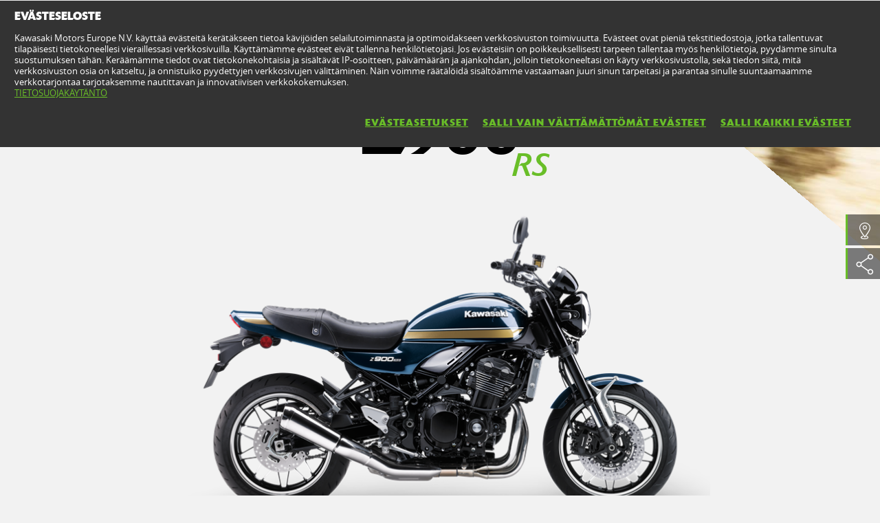

--- FILE ---
content_type: text/html; charset=utf-8
request_url: https://www.kawasaki.fi/fi/products/category/2023/Z900RS/overview?Uid=08DFDV5fXg1fW1BZWw4OXA5QDlBfClwJXw5bWVtfXQkLDlA
body_size: 11236
content:


<!DOCTYPE html>
<!--[if lt IE 7]> <html class="no-js lt-ie10 lt-ie9 lt-ie8 lt-ie7" lang="en-us"> <![endif]-->
<!--[if IE 7]> <html class="no-js lt-ie10 lt-ie9 lt-ie8" lang="en-us"> <![endif]-->
<!--[if IE 8]> <html class="no-js lt-ie10 lt-ie9" lang="en-us"> <![endif]-->
<!--[if IE 9]> <html class="no-js lt-ie10 lt-ie9" lang="en-us"> <![endif]-->
<!--[if lt IE 10]> <html class="no-js lt-ie10" lang="en-us"> <![endif]-->
<!--[if !IE]> > <![endif]-->
<html class='no-js' lang='fi-FI'>
<!-- <![endif] -->
<head><meta charset="utf-8" /><meta content="IE=edge,chrome=1" http-equiv="X-UA-Compatible" /><title>
	Z900RS MY 2023 - Kawasaki Suomi
</title><meta content="initial-scale=1.0,user-scalable=no,maximum-scale=1,width=device-width" name="viewport" /><meta content="initial-scale=1.0,user-scalable=no,maximum-scale=1" media="(device-height: 568px)" name="viewport" /><meta content="yes" name="apple-mobile-web-app-capable" /><meta content="black-translucent" name="apple-mobile-web-app-status-bar-style" /><meta name="description" content="Kawasaki Z900RS on tämän päivän moderni seuraaja 1970-luvun tehokuninkaalle ja kulttimaiseeseen nousseelle Z1-mallille. " /><meta property="og:url" content="http://www.kawasaki.fi/fi/products/category/2023/Z900RS/overview?Uid=08DFDV5fXg1fW1BZWw4OXA5QDlBfClwJXw5bWVtfXQkLDlA" /><meta property="og:description" content="Kawasaki Z900RS on tämän päivän moderni seuraaja 1970-luvun tehokuninkaalle ja kulttimaiseeseen nousseelle Z1-mallille. " /><meta property="og:image" content="//storage.kawasaki.eu/public/kawasaki.eu/en-EU/model/22MY_Z900RS_BU1_ACT__8_.jpg" /><meta name="google-site-verification" content="5cmXTHcD-S-l4j5KOWRzAGtqGT_h1-Jw1R3ZhiFXMqg" /><link href="//resources.kawasaki.eu/prd/assets/images/icon/apple-icon-57x57.png" rel="apple-touch-icon" sizes="57x57" /><link href="//resources.kawasaki.eu/prd/assets/images/icon/apple-icon-60x60.png" rel="apple-touch-icon" sizes="60x60" /><link href="//resources.kawasaki.eu/prd/assets/images/icon/apple-icon-72x72.png" rel="apple-touch-icon" sizes="72x72" /><link href="//resources.kawasaki.eu/prd/assets/images/icon/apple-icon-76x76.png" rel="apple-touch-icon" sizes="76x76" /><link href="//resources.kawasaki.eu/prd/assets/images/icon/apple-icon-114x114.png" rel="apple-touch-icon" sizes="114x114" /><link href="//resources.kawasaki.eu/prd/assets/images/icon/apple-icon-120x120.png" rel="apple-touch-icon" sizes="120x120" /><link href="//resources.kawasaki.eu/prd/assets/images/icon/apple-icon-144x144.png" rel="apple-touch-icon" sizes="144x144" /><link href="//resources.kawasaki.eu/prd/assets/images/icon/apple-icon-152x152.png" rel="apple-touch-icon" sizes="152x152" /><link href="//resources.kawasaki.eu/prd/assets/images/icon/apple-icon-180x180.png" rel="apple-touch-icon" sizes="180x180" /><link href="//resources.kawasaki.eu/prd/assets/images/icon/android-icon-192x192.png" rel="apple-touch-icon" sizes="192x192" type="image/png" /><link href="//resources.kawasaki.eu/prd/assets/images/icon/favicon-16x16.png" rel="icon" sizes="16x16" type="image/png" /><link href="//resources.kawasaki.eu/prd/assets/images/icon/favicon-32x32.png" rel="icon" sizes="32x32" type="image/png" /><meta content="#ffffff" name="msapplication-TileColor" /><meta content="//resources.kawasaki.eu/prd/assets/images/icon/ms-icon-144x144.png" name="msapplication-TileImage" /><meta content="#ffffff" name="theme-color" /><link href="//resources.kawasaki.eu/prd/assets/javascripts/modernizr.js" rel="icon" sizes="96x96" type="image/png" /><link href="//resources.kawasaki.eu/prd/assets/stylesheets/main.css" rel="stylesheet" /><link href="//resources.kawasaki.eu/prd/assets/stylesheets/add.css?v=202011101603" rel="stylesheet" /><meta content="5cmXTHcD-S-l4j5KOWRzAGtqGT_h1-Jw1R3ZhiFXMqg" name="google-site-verification" /></head>
<body class='homepage'>
    <div style="display: none;">
        
    </div>
    <form method="post" action="./overview?Uid=08DFDV5fXg1fW1BZWw4OXA5QDlBfClwJXw5bWVtfXQkLDlA" id="form1">
<div class="aspNetHidden">
<input type="hidden" name="__VIEWSTATE" id="__VIEWSTATE" value="/wEPDwUJLTc3OTQ0ODYzZGS+SPXcz5GVyU9zRuXPY7w+MAe965t8Zf7+nf4Xz5BDmw==" />
</div>

<div class="aspNetHidden">

	<input type="hidden" name="__VIEWSTATEGENERATOR" id="__VIEWSTATEGENERATOR" value="D59E7D22" />
</div>
        <div class='l-page'>
            <header class='l-header'>
                <div class='header-top'>
                    <div class='kawasaki-logo'>
                        <a href='//www.kawasaki.fi/fi/'>
                            <img alt="Kawasaki-logo" src="//resources.kawasaki.eu/prd/assets/images/kawasaki-logo.svg" class="isDesk" />
                            <img alt="Kawasaki-logo" src="//resources.kawasaki.eu/prd/assets/images/kawasaki-logo.svg" class="isMobi" />
                        </a>
                    </div>
                </div>
            </header>
            <nav class="navmain">
                <ul>
                    <li class="open nm__products" style="width: 25%;">
                        <a href="//www.kawasaki.fi/fi/">
                            <span>
                                TUOTTEET
                                <i class="kwi-ad"></i>
                            </span>
                        </a>
                        <div class="nm__bg"></div>
                    </li>
                    <li class="" style="width: 25%;">
                        <a href="//www.kawasaki.fi/fi/accessories">
                            <span>
                                LISÄVARUSTEET & VAATTEET
                                <i class="kwi-ad"></i>
                            </span>
                        </a>

                    </li>
                    <li class="" style="width: 25%;">
                        <a href="//www.kawasaki.fi/fi/racing">
                            <span>
                                RACING
                                <i class="kwi-ad"></i>
                            </span>
                        </a>

                    </li>
                    <li class="" style="width: 25%;">
                        <a href="#">
                            <span>
                                TEKNINEN TUKI
                                <i class="kwi-ad"></i>
                            </span>
                        </a>
                        <div class="nm__sub nm__sub--list">
                            <ul>
                            </ul>
                        </div>
                    </li>
                </ul>
                <div class="nm__search">
                    <div>
                        <input type="" name="" id="">
                        <button class="btn__search" type="button"><i class="kwi-sc"></i></button>
                    </div>
                </div>
            </nav>
            
    <section id="ContentPlaceHolderSection_sectionMain" class="l-main p-model">

        <div class='k-video-mask'>
            <div class='k-video-mask__wrap'>
                <div id="ContentPlaceHolderSection_Panel_MaskPlay" class="k-video-mask__play" style="display:none;">
	
                    <span></span>
                
</div>
                <div id="ContentPlaceHolderSection_Panel_ImageVideo" class="k-video-mask__player">
	
                    
                    <figure id="ContentPlaceHolderSection_figurePanel_Image" class="k-video-mask__poster" data-js-imagesize="" data-src-medium="//storage.kawasaki.eu/public/kawasaki.eu/en-EU/model/22MY_Z900RS_BU1_ACT__8_.jpg" data-src-small="//storage.kawasaki.eu/public/kawasaki.eu/en-EU/model/22MY_Z900RS_BU1_ACT__8_.jpg" data-src="//storage.kawasaki.eu/public/kawasaki.eu/en-EU/model/22MY_Z900RS_BU1_ACT__8_.jpg">
                        <img id="ContentPlaceHolderSection_Image_Panel_Image" src="//storage.kawasaki.eu/public/kawasaki.eu/en-EU/model/22MY_Z900RS_BU1_ACT__8_.jpg" />
                    </figure>
                    
                    <div class='scroll-down scroll-down--text'>
                        <em>
                            SIIRRY ALAS</em>
                        <i class='kwi-ad'></i>
                    </div>
                
</div>
                <div class='k-model-top'>
                    <div class='k-model-top__title'>
                        <div>
                            Z900
                            <span id="ContentPlaceHolderSection_spanNameTitle" class="span--right">
                                RS
                                <em>
                                    </em>
                            </span>
                        </div>
                    </div>
                    <div class='k-model-top__img'>
                        <img id="ContentPlaceHolderSection_Image_Model" src="//storage.kawasaki.eu/public/kawasaki.eu/en-EU/model/22MY_Z900RS_BU1_STU__2_.png" />
                    </div>
                    <div class='k-model-bottom'>
                        <div id="ContentPlaceHolderSection_Panel_Price" class="price-list">
	
                            <div class='price-list__wrap'>
                                <div id="ContentPlaceHolderSection_Panel_Literal_TitleOverview" class="price-list__title sh-21">
		
                                    #True Spirit
                                
	</div>
                                
                                        <div class='price-list__item'>
                                            <span>
                                                </span>
                                            <em>
                                                € 17 890 €</em>
                                            
                                            
                                            
                                            <button id="ContentPlaceHolderSection_Repeater_ModelPrice_Button_ModelPrice_Info_0" class="btn--round" type="button" data-info="Hinta sis. autoveron sekä ALV 24%. Hintaan lisätään paikkakuntakohtaiset toimituskulut.">i</button>
                                        </div>
                                    
                            </div>
                        
</div>
                        <div class='cta-list'>
                            
                            
                            
                        </div>
                    </div>
                </div>
                <div id="ContentPlaceHolderSection_Panel_New" class="k-model-top__new">
	
                    UUSI
                
</div>
                <div class='k-model-background'>
                    
                    <div class='squareblock'></div>
                </div>
            </div>
        </div>
        
<div class='k-tools'>
    
    <div id="ContentPlaceHolderSection_kTools1_Panel_FindYouDealer" class="k-tools-find">
	
        <div class='k-tools__icon kwi-place'></div>
        <div class='k-tools__title'>
            <a id="ContentPlaceHolderSection_kTools1_HyperLink_FindYourDealer" title="ETSI JÄLLEENMYYJÄ" href="//www.kawasaki.fi/fi/dealers">ETSI JÄLLEENMYYJÄ</a>
        </div>
    
</div>
    
    
    
    <div id="ContentPlaceHolderSection_kTools1_Panel_Social" class="k-tools-social">
	
        <div class='k-tools__icon kwi-share'></div>
        <div id="ContentPlaceHolderSection_kTools1_Panel_Facebook" class="k-tools__fb">
		
            <a id="ContentPlaceHolderSection_kTools1_HyperLink_Facebook" class="kwi-facebook" href="https://www.facebook.com/KawasakiSuomi" target="_blank"></a>
        
	</div>
        
        
        <div id="ContentPlaceHolderSection_kTools1_Panel_Instagram" class="k-tools__in">
		
            <a id="ContentPlaceHolderSection_kTools1_HyperLink_Instagram" class="kwi-instagram" href="https://www.instagram.com/kawasakisuomi/" target="_blank"></a>
        
	</div>
        
    
</div>
    
</div>

        
<div class='k-dropdown-nav'>
    <div class='k-dropdown'>
        <span data-dropdown-selection>
            TUOTTEET ETUSIVU</span>
        <button class='k-dropdown-toggle' data-dropdown-toggle='k-dropdown-content' type='button'>
            <i class='kwi-ad'></i>
        </button>
        <div class="k-dropdown-content">
            <ul class='k-dropdown-content'>
                

                
                <li id="ContentPlaceHolderSection_msubNav1_liHyperLink_TopFeatures">
                    <a id="ContentPlaceHolderSection_msubNav1_HyperLink_TopFeatures" href="//www.kawasaki.fi/fi/products/Modern_Classic/2023/Z900RS/top-features?Uid=08DFDV5fXg1fW1BZWw4OXA5QDlBfClwJXw5bWVtfXQkLDlA">YKSITYISKOHDAT</a>
                </li>
                <li id="ContentPlaceHolderSection_msubNav1_liHyperLink_ColorAndSpecification">
                    <a id="ContentPlaceHolderSection_msubNav1_HyperLink_ColorAndSpecification" href="//www.kawasaki.fi/fi/products/Modern_Classic/2023/Z900RS/specifications?Uid=08DFDV5fXg1fW1BZWw4OXA5QDlBfClwJXw5bWVtfXQkLDlA">VÄRIT & TEKNISET TIEDOT</a>
                </li>
                <li id="ContentPlaceHolderSection_msubNav1_liHyperLink_Multimedia">
                    <a id="ContentPlaceHolderSection_msubNav1_HyperLink_Multimedia" href="//www.kawasaki.fi/fi/products/Modern_Classic/2023/Z900RS/multimedia?Uid=08DFDV5fXg1fW1BZWw4OXA5QDlBfClwJXw5bWVtfXQkLDlA">Multimedia</a>
                </li>
            </ul>
        </div>
    </div>
</div>

        
<nav class='nav-subnav'>
    <h3 class='product_name'>
        <a id="ContentPlaceHolderSection_subNav1_HyperLink_Name">Z900RS 2023</a>
    </h3>
    <ul class='subnav-sections'>
        
        <li id="ContentPlaceHolderSection_subNav1_liHyperLink_TopFeatures">
            <a id="ContentPlaceHolderSection_subNav1_HyperLink_TopFeatures" href="//www.kawasaki.fi/fi/products/Modern_Classic/2023/Z900RS/top-features?Uid=08DFDV5fXg1fW1BZWw4OXA5QDlBfClwJXw5bWVtfXQkLDlA">YKSITYISKOHDAT</a>
        </li>
        <li id="ContentPlaceHolderSection_subNav1_liHyperLink_ColorAndSpecification">
            <a id="ContentPlaceHolderSection_subNav1_HyperLink_ColorAndSpecification" href="//www.kawasaki.fi/fi/products/Modern_Classic/2023/Z900RS/specifications?Uid=08DFDV5fXg1fW1BZWw4OXA5QDlBfClwJXw5bWVtfXQkLDlA">VÄRIT & TEKNISET TIEDOT</a>
        </li>
        <li id="ContentPlaceHolderSection_subNav1_liHyperLink_Multimedia">
            <a id="ContentPlaceHolderSection_subNav1_HyperLink_Multimedia" href="//www.kawasaki.fi/fi/products/Modern_Classic/2023/Z900RS/multimedia?Uid=08DFDV5fXg1fW1BZWw4OXA5QDlBfClwJXw5bWVtfXQkLDlA">Multimedia</a>
        </li>
    </ul>    
</nav>

        
<div class='no--shadow p-wide overflowed'>
    <article class='color-light kw-editorial kw-editorial--skew'>
        <div class='kw-editorial__images'>
            <div class='kw-editorial__image'>
                <figure id="ContentPlaceHolderSection_paragraph1_figureditorial" class="b-lazy" data-src-small="//storage.kawasaki.eu/public/kawasaki.eu/en-EU/model/22MY_Z900RS_BU1_ACT__5_.jpg" data-src="//storage.kawasaki.eu/public/kawasaki.eu/en-EU/model/22MY_Z900RS_BU1_ACT__5_.jpg"></figure>
            </div>
        </div>
        <div class='kw-editorial__text'>
            <p>
                Vain Kawasakilla on perinnettä tuoda eilisen arvot tämän päivän kuljettajille todella aitona<br />ja modernina retropyöränä. Z900RS on tehty kunnianosoituksena 1970-luvun tehokuninkaalle<br />ja kulttimaiseeseen nousseelle Z1-mallille. Modernissa ja sporttisessa<br />Z900RS-mallissa yhdistyvät uskottavasti esikuvien maine ja ulkonäkö sekä<br />moderni ajettavuus ja suorituskyky. Tämä on True Spirit! K-Care<br />Kawasaki-lisätakuu (24 kk) tähän malliin 310 e. Kysy lisää<br />Kawasaki-jälleenmyyjältäsi!
            </p>
            
            
            
        </div>
    </article>
</div>

        
<!-- / color_and_specification -->
<div class="kw-model__title" id="colorAndSpecification">
    <h2 class='sh-40 section-title'>VÄRIT & TEKNISET TIEDOT</h2>
</div>
<div class='k-spec kw-appear'>
    <div class='k-spec__inner'>
        <p id="ContentPlaceHolderSection_colorAndSpecifications1_pSpecification_1" class="k-spec__item">
            <big>948 cm³</big>
            <strong>
                Sylinteritilavuus</strong>
            <!--<span>
                Moottorin kokonaistilavuus kuutiosenttimetreinä</span>-->
        </p>
        <p id="ContentPlaceHolderSection_colorAndSpecifications1_pSpecification_2" class="k-spec__item">
            <big>
                82 kW {111 hv} / 8.500 min</big>
            <strong>
                Maksimiteho</strong>
            <!--<span>
                Moottorin huipputeho ilman patopainetta.</span>-->
        </p>
        <ul class='k-spec__list'>
            
                    <li>
                        <a id="ContentPlaceHolderSection_colorAndSpecifications1_Repeater_ModelTechnologies_HyperLink_Model_Tecnologies_0" title="ERGO-FIT" href="//www.kawasaki.fi/fi/products/Modern_Classic/2023/Z900RS/top-features?Uid=08DFDV5fXg1fW1BZWw4OXA5QDlBfClwJXw5bWVtfXQkLDlA#ERGOFIT"><img title="ERGO-FIT" src="//storage.kawasaki.eu/public/kawasaki.eu/en-EU/technologies/th_ergo-fit.png" alt="" /></a>
                    </li>
                
                    <li>
                        <a id="ContentPlaceHolderSection_colorAndSpecifications1_Repeater_ModelTechnologies_HyperLink_Model_Tecnologies_1" title="ABS-jarrujärjestelmä" href="//www.kawasaki.fi/fi/products/Modern_Classic/2023/Z900RS/top-features?Uid=08DFDV5fXg1fW1BZWw4OXA5QDlBfClwJXw5bWVtfXQkLDlA#ABSjarrujärjestelmä"><img title="ABS-jarrujärjestelmä" src="//storage.kawasaki.eu/public/kawasaki.eu/en-EU/technologies/imported/th_00000003408F90055B.png" alt="" /></a>
                    </li>
                
                    <li>
                        <a id="ContentPlaceHolderSection_colorAndSpecifications1_Repeater_ModelTechnologies_HyperLink_Model_Tecnologies_2" title="Vaakatasoinen takajousitus" href="//www.kawasaki.fi/fi/products/Modern_Classic/2023/Z900RS/top-features?Uid=08DFDV5fXg1fW1BZWw4OXA5QDlBfClwJXw5bWVtfXQkLDlA#Vaakatasoinen_takajousitus"><img title="Vaakatasoinen takajousitus" src="//storage.kawasaki.eu/public/kawasaki.eu/en-EU/technologies/imported/th_99000003408F999331.png" alt="" /></a>
                    </li>
                
                    <li>
                        <a id="ContentPlaceHolderSection_colorAndSpecifications1_Repeater_ModelTechnologies_HyperLink_Model_Tecnologies_3" title="Yhdistelmäluistokytkin" href="//www.kawasaki.fi/fi/products/Modern_Classic/2023/Z900RS/top-features?Uid=08DFDV5fXg1fW1BZWw4OXA5QDlBfClwJXw5bWVtfXQkLDlA#Yhdistelmäluistokytkin"><img title="Yhdistelmäluistokytkin" src="//storage.kawasaki.eu/public/kawasaki.eu/en-EU/technologies/imported/th_88000003408F988884.png" alt="" /></a>
                    </li>
                
                    <li>
                        <a id="ContentPlaceHolderSection_colorAndSpecifications1_Repeater_ModelTechnologies_HyperLink_Model_Tecnologies_4" title="3-Mode KTRC-luistonestojärjestelmä" href="//www.kawasaki.fi/fi/products/Modern_Classic/2023/Z900RS/top-features?Uid=08DFDV5fXg1fW1BZWw4OXA5QDlBfClwJXw5bWVtfXQkLDlA#3Mode_KTRCluistonestojärjestelmä"><img title="3-Mode KTRC-luistonestojärjestelmä" src="//storage.kawasaki.eu/public/kawasaki.eu/en-EU/technologies/imported/th_A3000003408F9A3773.png" alt="" /></a>
                    </li>
                
                    <li>
                        <a id="ContentPlaceHolderSection_colorAndSpecifications1_Repeater_ModelTechnologies_HyperLink_Model_Tecnologies_5" title="Kaksoisläppärunko" href="//www.kawasaki.fi/fi/products/Modern_Classic/2023/Z900RS/top-features?Uid=08DFDV5fXg1fW1BZWw4OXA5QDlBfClwJXw5bWVtfXQkLDlA#Kaksoisläppärunko"><img title="Kaksoisläppärunko" src="//storage.kawasaki.eu/public/kawasaki.eu/en-EU/technologies/imported/th_15000003408F915AA5.png" alt="" /></a>
                    </li>
                
                    <li>
                        <a id="ContentPlaceHolderSection_colorAndSpecifications1_Repeater_ModelTechnologies_HyperLink_Model_Tecnologies_6" title="Taloudellisen ajon merkkivalo" href="//www.kawasaki.fi/fi/products/Modern_Classic/2023/Z900RS/top-features?Uid=08DFDV5fXg1fW1BZWw4OXA5QDlBfClwJXw5bWVtfXQkLDlA#Taloudellisen_ajon_merkkivalo"><img title="Taloudellisen ajon merkkivalo" src="//storage.kawasaki.eu/public/kawasaki.eu/en-EU/technologies/imported/th_93000003408F993997.png" alt="" /></a>
                    </li>
                
            <!--
            
            
            
            -->
        </ul>
    </div>
    <div class='kw-model--light kw-model-color p-wrap--md'>
        <div class="kw-model-color__inner">
            <div class='kw-model-fade'>
                
                        <img id="ContentPlaceHolderSection_colorAndSpecifications1_Repeater_ModelColor_Image_Image_ModelColor_Image_0" title="Candy Tone Blue" class="image" src="//storage.kawasaki.eu/public/kawasaki.eu/en-EU/model/22MY_Z900RS_BU1_STU__1_.png" alt="Candy Tone Blue" />
                    
                        <img id="ContentPlaceHolderSection_colorAndSpecifications1_Repeater_ModelColor_Image_Image_ModelColor_Image_1" title="Metallic Diablo Black / Metallic Imperial Red" class="image" src="//storage.kawasaki.eu/public/kawasaki.eu/en-EU/model/23MY_Z900RS_RD1_STU__1_.png" alt="Metallic Diablo Black / Metallic Imperial Red" />
                    
            </div>
            <div class='kw-model-colors'>
                <h3 class='sh-30'>VÄRIVAIHTOEHDOT</h3>
                <ul>
                    
                            <li id="ContentPlaceHolderSection_colorAndSpecifications1_Repeater_ModelColor_liImage_ModelColor_0" class="active">
                                <span class='block-rounded'>
                                    <img id="ContentPlaceHolderSection_colorAndSpecifications1_Repeater_ModelColor_Image_ModelColor_0" title="Candy Tone Blue" src="//www.kawasaki.fi/fi/ajx/getColorPick.aspx?code=03EES1kNWwxdX0RISwoNCVtfWQ" alt="Candy Tone Blue" />
                                </span>
                                <span class='inline-text'>
                                    Candy Tone Blue</span>
                            </li>
                        
                            <li id="ContentPlaceHolderSection_colorAndSpecifications1_Repeater_ModelColor_liImage_ModelColor_1">
                                <span class='block-rounded'>
                                    <img id="ContentPlaceHolderSection_colorAndSpecifications1_Repeater_ModelColor_Image_ModelColor_1" title="Metallic Diablo Black / Metallic Imperial Red" src="//www.kawasaki.fi/fi/ajx/getColorPick.aspx?code=0334S1hdWF1YX0RLCQlbWVtQ" alt="Metallic Diablo Black / Metallic Imperial Red" />
                                </span>
                                <span class='inline-text'>
                                    Metallic Diablo Black / Metallic Imperial Red</span>
                            </li>
                        
                </ul>
            </div>
        </div>
    </div>
    <div class="kw-model-footer">
        <a id="ContentPlaceHolderSection_colorAndSpecifications1_HyperLink_Specification" title="NÄYTÄ KAIKKI TEKNISET TIEDOT" class="kw-btn kw-btn--secondary" href="//www.kawasaki.fi/fi/products/Modern_Classic/2023/Z900RS/specifications?Uid=08DFDV5fXg1fW1BZWw4OXA5QDlBfClwJXw5bWVtfXQkLDlA">NÄYTÄ KAIKKI TEKNISET TIEDOT</a>
    </div>
</div>



        

<!-- / other versions -->


        
        <div id="ContentPlaceHolderSection_testRide1_Panel_TestRideConfigurator" class="p-wrap kw-appear" data-section="bookatestride">
	
    <h2 class='sh-40 section-title'>
        </h2>
    <div class='boxes'>
                
        
        <div id="ContentPlaceHolderSection_testRide1_Panel_FindDealer" class="column">
		
            <div class='k-box has-image'>
                <div class='k-b__inner'>
                    <figure class='bkg-image' style="background-image: url('//resources.kawasaki.eu/prd/assets/images/uploaded/bkg-batr.jpg')"></figure>
                    <img class="testride-icon" alt="Helpmechoose-light" src="//resources.kawasaki.eu/prd/assets/images/helpmechoose-light.svg" />
                    <h5 class='sh-18'>
                        ETSI JÄLLEENMYYJÄ</h5>
                    <div id="ContentPlaceHolderSection_testRide1_Panel_FindDealer_Form" class="MU-form" data-action="//www.kawasaki.fi/fi/dealers" data-method="GET">
			
                        <div class='field'>
                            <label class='kw-label'>
                                SYÖTÄ KAUPUNKI</label>
                            <input class='kw-input' type='text' runat="server" name="location" />
                            
                        </div>
                        <div class="field--submit k-b__footer">
                            <button id="ContentPlaceHolderSection_testRide1_Button_FindDealer_ButtonFindDealer" class="kw-btn kw-btn--primary" type="button" title="ETSI JÄLLEENMYYJÄ">
                                <span>
                                    ETSI JÄLLEENMYYJÄ</span>
                            </button>
                        </div>
                    
		</div>
                </div>
            </div>
        
	</div>
    </div>

</div>

        <div id="ContentPlaceHolderSection_exclusiveVersion1_Panel_ExclusiveContainer" class="p-wrap kw-appear">
	
    <div id="ContentPlaceHolderSection_exclusiveVersion1_Panel_ExclusiveTitle" class="line-through">
		
        <h3 class='sh-27'>ERITYISTÄ TÄSSÄ MALLISSA</h3>
    
	</div>
    <div id="ContentPlaceHolderSection_exclusiveVersion1_Panel_Exclusive" class="k-product-cards">
		
        
                <div class='k-card k-card--dark'>
                    <div class='k-card__inner'>
                        <figure id="ContentPlaceHolderSection_exclusiveVersion1_Repeater_Exclusive_figureImage_Exclusive_0" class="k-card__image">
                            <img id="ContentPlaceHolderSection_exclusiveVersion1_Repeater_Exclusive_Image_Exclusive_0" title="Dual-Dial Instrumentation with Multi-Function LCD" src="//storage.kawasaki.eu/public/kawasaki.eu/en-EU/model/18ZR900C_40RBN1FMI00D_A.jpg" alt="Dual-Dial Instrumentation with Multi-Function LCD" />
                        </figure>
                        <div class='k-card__content'>
                            <div class='k-card__title'>
                                <h3 class='sh-21'>
                                    Dual-Dial Instrumentation with Multi-Function LCD</h3>
                            </div>
                            <div class='k-card__text sh-14 lh-1_5'>
                                <p>
                                    Analogue-style speedometer and tachometer dials are complemented by a multifunctional LCD screen, balancing retro-style looks with modern functionality.</p>
                            </div>
                        </div>
                    </div>
                </div>
            
                <div class='k-card k-card--dark'>
                    <div class='k-card__inner'>
                        <figure id="ContentPlaceHolderSection_exclusiveVersion1_Repeater_Exclusive_figureImage_Exclusive_1" class="k-card__image">
                            <img id="ContentPlaceHolderSection_exclusiveVersion1_Repeater_Exclusive_Image_Exclusive_1" title="Radial-Mount Front Brakes" src="//storage.kawasaki.eu/public/kawasaki.eu/en-EU/model/18ZR900C_40RBN1FRMC00D_A.jpg" alt="Radial-Mount Front Brakes" />
                        </figure>
                        <div class='k-card__content'>
                            <div class='k-card__title'>
                                <h3 class='sh-21'>
                                    Radial-Mount Front Brakes</h3>
                            </div>
                            <div class='k-card__text sh-14 lh-1_5'>
                                <p>
                                    &oslash;300 mm front discs gripped by radial-mount calipers provide sure, strong stopping power. Radial-pump front brake master cylinder contributes to brake touch and control.</p>
                            </div>
                        </div>
                    </div>
                </div>
            
                <div class='k-card k-card--dark'>
                    <div class='k-card__inner'>
                        <figure id="ContentPlaceHolderSection_exclusiveVersion1_Repeater_Exclusive_figureImage_Exclusive_2" class="k-card__image">
                            <img id="ContentPlaceHolderSection_exclusiveVersion1_Repeater_Exclusive_Image_Exclusive_2" title="KTRC (Kawasaki TRaction Control)" src="//storage.kawasaki.eu/public/kawasaki.eu/en-EU/model/18ZR900C_40RBN1FRWL00D_A.jpg" alt="KTRC (Kawasaki TRaction Control)" />
                        </figure>
                        <div class='k-card__content'>
                            <div class='k-card__title'>
                                <h3 class='sh-21'>
                                    KTRC (Kawasaki TRaction Control)</h3>
                            </div>
                            <div class='k-card__text sh-14 lh-1_5'>
                                <p>
                                    Contributing to rider reassurance, the Z900RS is equipped with advanced Kawasaki rider support technology. KTRC features two modes that cover a wide range of riding conditions, offering either enhanced sport riding performance or the peace of mind to negotiate slippery surfaces with confidence.&nbsp;</p>
                            </div>
                        </div>
                    </div>
                </div>
            
        <div class='k-ft'>
            <a id="ContentPlaceHolderSection_exclusiveVersion1_HyperLink_ViewAll" title="NÄYTÄ KAIKKI" class="kw-btn kw-btn--secondary" href="//www.kawasaki.fi/fi/products/Modern_Classic/2023/Z900RS/top-features?Uid=08DFDV5fXg1fW1BZWw4OXA5QDlBfClwJXw5bWVtfXQkLDlA">NÄYTÄ KAIKKI</a>
        </div>
    
	</div>

</div>

        
        <h2 id="ContentPlaceHolderSection_kNaked1_h2Model_Slider" class="sh-40 section-title">
    </h2>
<div id="ContentPlaceHolderSection_kNaked1_Panel_Model_Slider" class="k-stream has-naked">
	
    <div id="ContentPlaceHolderSection_kNaked1_Panel_Drag" class="k-label k-naked k-naked--model" data-label="Siirrä" data-start="50">
		
        <div class='k-naked__inner'>
            <div class='k-naked__item'>
                <img id="ContentPlaceHolderSection_kNaked1_Image_Slider_Last" src="//storage.kawasaki.eu/public/kawasaki.eu/en-EU/model/Diff_Features.jpg" />
            </div>
            <div class='k-naked__skew'>
                <div id="ContentPlaceHolderSection_kNaked1_Panel_Slider_First" class="k-naked__reskew" style="background-image: url('//storage.kawasaki.eu/public/kawasaki.eu/en-EU/model/22MY_Z900RS_BU1_STU (2).001.jpg')">

		</div>
            </div>
        </div>
        <div class='k-dragger'></div>
        <div class='k-naked__footer'>
            <a id="ContentPlaceHolderSection_kNaked1_HyperLink_ViewAllFeatures" title="NÄYTÄ KAIKKI OMINAISUUDET" class="kw-btn kw-btn--secondary" href="//www.kawasaki.fi/fi/products/Modern_Classic/2023/Z900RS/top-features?Uid=08DFDV5fXg1fW1BZWw4OXA5QDlBfClwJXw5bWVtfXQkLDlA"><span>NÄYTÄ KAIKKI OMINAISUUDET</span></a>
        </div>
    
	</div>

</div>

        
        <div id="ContentPlaceHolderSection_multimedia1_Panel_Multimedia" class="carousel-kgallery kgallery-modal">
	
    <a name="multimedia"></a>
    <h2 class='sh-40 section-title'>
        Multimedia</h2>
    <div class='carousel-kgallery__wrap' data-js-carousel='{"paginator": false}'>
        <ul class="kgallery-modal__thumbs">
            
                    <li id="ContentPlaceHolderSection_multimedia1_Repeater_Multimedia_Video_liMultimedia_Video_0" class="" data-video="disabled">
                        <figure id="ContentPlaceHolderSection_multimedia1_Repeater_Multimedia_Video_figure_Multimedia_Video_0">
                            <img id="ContentPlaceHolderSection_multimedia1_Repeater_Multimedia_Video_Image_Multimedia_Video_0" src="" />
                            <div id="ContentPlaceHolderSection_multimedia1_Repeater_Multimedia_Video_Panel_LayerCookie_0" class="carousel-kgallery__coockie-layer">
		
                                <p>
                                    <strong>
                                        Verkkosivustolla olevat videot</strong><br />
                                    Sivuston evästeasetukset estävät YouTube-evästeiden asentamisen laitteillesi, jos et ole antanut suostumusta markkinointievästeisiin. Ilman suostumusta verkkosivustollemme upotetut YouTube-videot eivät toistu. Jos haluat katsella videoita, sinun on annettava evästeselosteessa suostumus markkinointievästeiden käyttöön. Voit lukea YouTuben tietosuojakäytännöistä <a href="https://support.google.com/youtube/answer/171780?hl=fi-FI" target="_blank">täältä.</a><br />
                                    <a id="ContentPlaceHolderSection_multimedia1_Repeater_Multimedia_Video_aAgreeCookie_0" class="kw-btn kw-btn--link lnkAccept" data-target="multimedia">
                                        SALLIN MARKKINOINTIEVÄSTEET</a></a>
                                </p>
                            
	</div>
                        </figure>
                    </li>
                
                    <li id="ContentPlaceHolderSection_multimedia1_Repeater_Multimedia_Video_liMultimedia_Video_1" class="" data-video="disabled">
                        <figure id="ContentPlaceHolderSection_multimedia1_Repeater_Multimedia_Video_figure_Multimedia_Video_1">
                            <img id="ContentPlaceHolderSection_multimedia1_Repeater_Multimedia_Video_Image_Multimedia_Video_1" src="" />
                            <div id="ContentPlaceHolderSection_multimedia1_Repeater_Multimedia_Video_Panel_LayerCookie_1" class="carousel-kgallery__coockie-layer">
		
                                <p>
                                    <strong>
                                        Verkkosivustolla olevat videot</strong><br />
                                    Sivuston evästeasetukset estävät YouTube-evästeiden asentamisen laitteillesi, jos et ole antanut suostumusta markkinointievästeisiin. Ilman suostumusta verkkosivustollemme upotetut YouTube-videot eivät toistu. Jos haluat katsella videoita, sinun on annettava evästeselosteessa suostumus markkinointievästeiden käyttöön. Voit lukea YouTuben tietosuojakäytännöistä <a href="https://support.google.com/youtube/answer/171780?hl=fi-FI" target="_blank">täältä.</a><br />
                                    <a id="ContentPlaceHolderSection_multimedia1_Repeater_Multimedia_Video_aAgreeCookie_1" class="kw-btn kw-btn--link lnkAccept" data-target="multimedia">
                                        SALLIN MARKKINOINTIEVÄSTEET</a></a>
                                </p>
                            
	</div>
                        </figure>
                    </li>
                
            
                    <li id="ContentPlaceHolderSection_multimedia1_Repeater_Multimedia_Image_liMultimedia_Imagec_0">
                        <figure id="ContentPlaceHolderSection_multimedia1_Repeater_Multimedia_Image_figure_Multimedia_Image_0" style="background-image: url(&#39;//storage.kawasaki.eu/public/kawasaki.eu/en-EU/model/th_22MY_Z900RS_BU1_ACT (8).001.jpg&#39;)">
                            <img id="ContentPlaceHolderSection_multimedia1_Repeater_Multimedia_Image_Image_Multimedia_Image_0" data-lazy="//storage.kawasaki.eu/public/kawasaki.eu/en-EU/model/th_22MY_Z900RS_BU1_ACT (8).001.jpg" src="" />
                        </figure>
                    </li>
                
                    <li id="ContentPlaceHolderSection_multimedia1_Repeater_Multimedia_Image_liMultimedia_Imagec_1">
                        <figure id="ContentPlaceHolderSection_multimedia1_Repeater_Multimedia_Image_figure_Multimedia_Image_1" style="background-image: url(&#39;//storage.kawasaki.eu/public/kawasaki.eu/en-EU/model/th_22MY_Z900RS_BU1_ACT__4_.jpg&#39;)">
                            <img id="ContentPlaceHolderSection_multimedia1_Repeater_Multimedia_Image_Image_Multimedia_Image_1" data-lazy="//storage.kawasaki.eu/public/kawasaki.eu/en-EU/model/th_22MY_Z900RS_BU1_ACT__4_.jpg" src="" />
                        </figure>
                    </li>
                
                    <li id="ContentPlaceHolderSection_multimedia1_Repeater_Multimedia_Image_liMultimedia_Imagec_2">
                        <figure id="ContentPlaceHolderSection_multimedia1_Repeater_Multimedia_Image_figure_Multimedia_Image_2" style="background-image: url(&#39;//storage.kawasaki.eu/public/kawasaki.eu/en-EU/model/th_22MY_Z900RS_BU1_ACT__1_.jpg&#39;)">
                            <img id="ContentPlaceHolderSection_multimedia1_Repeater_Multimedia_Image_Image_Multimedia_Image_2" data-lazy="//storage.kawasaki.eu/public/kawasaki.eu/en-EU/model/th_22MY_Z900RS_BU1_ACT__1_.jpg" src="" />
                        </figure>
                    </li>
                
                    <li id="ContentPlaceHolderSection_multimedia1_Repeater_Multimedia_Image_liMultimedia_Imagec_3">
                        <figure id="ContentPlaceHolderSection_multimedia1_Repeater_Multimedia_Image_figure_Multimedia_Image_3" style="background-image: url(&#39;//storage.kawasaki.eu/public/kawasaki.eu/en-EU/model/th_22MY_Z900RS_BU1_ACT__2_.jpg&#39;)">
                            <img id="ContentPlaceHolderSection_multimedia1_Repeater_Multimedia_Image_Image_Multimedia_Image_3" data-lazy="//storage.kawasaki.eu/public/kawasaki.eu/en-EU/model/th_22MY_Z900RS_BU1_ACT__2_.jpg" src="" />
                        </figure>
                    </li>
                
                    <li id="ContentPlaceHolderSection_multimedia1_Repeater_Multimedia_Image_liMultimedia_Imagec_4">
                        <figure id="ContentPlaceHolderSection_multimedia1_Repeater_Multimedia_Image_figure_Multimedia_Image_4" style="background-image: url(&#39;//storage.kawasaki.eu/public/kawasaki.eu/en-EU/model/th_22MY_Z900RS_BU1_ACT__3_.jpg&#39;)">
                            <img id="ContentPlaceHolderSection_multimedia1_Repeater_Multimedia_Image_Image_Multimedia_Image_4" data-lazy="//storage.kawasaki.eu/public/kawasaki.eu/en-EU/model/th_22MY_Z900RS_BU1_ACT__3_.jpg" src="" />
                        </figure>
                    </li>
                
                    <li id="ContentPlaceHolderSection_multimedia1_Repeater_Multimedia_Image_liMultimedia_Imagec_5">
                        <figure id="ContentPlaceHolderSection_multimedia1_Repeater_Multimedia_Image_figure_Multimedia_Image_5" style="background-image: url(&#39;//storage.kawasaki.eu/public/kawasaki.eu/en-EU/model/th_22MY_Z900RS_BU1_ACT (5).001.jpg&#39;)">
                            <img id="ContentPlaceHolderSection_multimedia1_Repeater_Multimedia_Image_Image_Multimedia_Image_5" data-lazy="//storage.kawasaki.eu/public/kawasaki.eu/en-EU/model/th_22MY_Z900RS_BU1_ACT (5).001.jpg" src="" />
                        </figure>
                    </li>
                
                    <li id="ContentPlaceHolderSection_multimedia1_Repeater_Multimedia_Image_liMultimedia_Imagec_6">
                        <figure id="ContentPlaceHolderSection_multimedia1_Repeater_Multimedia_Image_figure_Multimedia_Image_6" style="background-image: url(&#39;//storage.kawasaki.eu/public/kawasaki.eu/en-EU/model/th_22MY_Z900RS_BU1_ACT (6).001.jpg&#39;)">
                            <img id="ContentPlaceHolderSection_multimedia1_Repeater_Multimedia_Image_Image_Multimedia_Image_6" data-lazy="//storage.kawasaki.eu/public/kawasaki.eu/en-EU/model/th_22MY_Z900RS_BU1_ACT (6).001.jpg" src="" />
                        </figure>
                    </li>
                
                    <li id="ContentPlaceHolderSection_multimedia1_Repeater_Multimedia_Image_liMultimedia_Imagec_7">
                        <figure id="ContentPlaceHolderSection_multimedia1_Repeater_Multimedia_Image_figure_Multimedia_Image_7" style="background-image: url(&#39;//storage.kawasaki.eu/public/kawasaki.eu/en-EU/model/th_22MY_Z900RS_BU1_ACT__7_.jpg&#39;)">
                            <img id="ContentPlaceHolderSection_multimedia1_Repeater_Multimedia_Image_Image_Multimedia_Image_7" data-lazy="//storage.kawasaki.eu/public/kawasaki.eu/en-EU/model/th_22MY_Z900RS_BU1_ACT__7_.jpg" src="" />
                        </figure>
                    </li>
                
                    <li id="ContentPlaceHolderSection_multimedia1_Repeater_Multimedia_Image_liMultimedia_Imagec_8">
                        <figure id="ContentPlaceHolderSection_multimedia1_Repeater_Multimedia_Image_figure_Multimedia_Image_8" style="background-image: url(&#39;//storage.kawasaki.eu/public/kawasaki.eu/en-EU/model/th_22MY_Z900RS_BU1_ACT__9_.jpg&#39;)">
                            <img id="ContentPlaceHolderSection_multimedia1_Repeater_Multimedia_Image_Image_Multimedia_Image_8" data-lazy="//storage.kawasaki.eu/public/kawasaki.eu/en-EU/model/th_22MY_Z900RS_BU1_ACT__9_.jpg" src="" />
                        </figure>
                    </li>
                
                    <li id="ContentPlaceHolderSection_multimedia1_Repeater_Multimedia_Image_liMultimedia_Imagec_9">
                        <figure id="ContentPlaceHolderSection_multimedia1_Repeater_Multimedia_Image_figure_Multimedia_Image_9" style="background-image: url(&#39;//storage.kawasaki.eu/public/kawasaki.eu/en-EU/model/th_22MY_Z900RS_BU1_ACT__10_.jpg&#39;)">
                            <img id="ContentPlaceHolderSection_multimedia1_Repeater_Multimedia_Image_Image_Multimedia_Image_9" data-lazy="//storage.kawasaki.eu/public/kawasaki.eu/en-EU/model/th_22MY_Z900RS_BU1_ACT__10_.jpg" src="" />
                        </figure>
                    </li>
                
                    <li id="ContentPlaceHolderSection_multimedia1_Repeater_Multimedia_Image_liMultimedia_Imagec_10">
                        <figure id="ContentPlaceHolderSection_multimedia1_Repeater_Multimedia_Image_figure_Multimedia_Image_10" style="background-image: url(&#39;//storage.kawasaki.eu/public/kawasaki.eu/en-EU/model/th_23MY_Z900RS_BU1_STU__1_.jpg&#39;)">
                            <img id="ContentPlaceHolderSection_multimedia1_Repeater_Multimedia_Image_Image_Multimedia_Image_10" data-lazy="//storage.kawasaki.eu/public/kawasaki.eu/en-EU/model/th_23MY_Z900RS_BU1_STU__1_.jpg" src="" />
                        </figure>
                    </li>
                
                    <li id="ContentPlaceHolderSection_multimedia1_Repeater_Multimedia_Image_liMultimedia_Imagec_11">
                        <figure id="ContentPlaceHolderSection_multimedia1_Repeater_Multimedia_Image_figure_Multimedia_Image_11" style="background-image: url(&#39;//storage.kawasaki.eu/public/kawasaki.eu/en-EU/model/th_23MY_Z900RS_BU1_STU__2_.jpg&#39;)">
                            <img id="ContentPlaceHolderSection_multimedia1_Repeater_Multimedia_Image_Image_Multimedia_Image_11" data-lazy="//storage.kawasaki.eu/public/kawasaki.eu/en-EU/model/th_23MY_Z900RS_BU1_STU__2_.jpg" src="" />
                        </figure>
                    </li>
                
                    <li id="ContentPlaceHolderSection_multimedia1_Repeater_Multimedia_Image_liMultimedia_Imagec_12">
                        <figure id="ContentPlaceHolderSection_multimedia1_Repeater_Multimedia_Image_figure_Multimedia_Image_12" style="background-image: url(&#39;//storage.kawasaki.eu/public/kawasaki.eu/en-EU/model/th_23MY_Z900RS_BU1_STU__3_.jpg&#39;)">
                            <img id="ContentPlaceHolderSection_multimedia1_Repeater_Multimedia_Image_Image_Multimedia_Image_12" data-lazy="//storage.kawasaki.eu/public/kawasaki.eu/en-EU/model/th_23MY_Z900RS_BU1_STU__3_.jpg" src="" />
                        </figure>
                    </li>
                
                    <li id="ContentPlaceHolderSection_multimedia1_Repeater_Multimedia_Image_liMultimedia_Imagec_13">
                        <figure id="ContentPlaceHolderSection_multimedia1_Repeater_Multimedia_Image_figure_Multimedia_Image_13" style="background-image: url(&#39;//storage.kawasaki.eu/public/kawasaki.eu/en-EU/model/th_23MY_Z900RS_RD1_STU__1_.jpg&#39;)">
                            <img id="ContentPlaceHolderSection_multimedia1_Repeater_Multimedia_Image_Image_Multimedia_Image_13" data-lazy="//storage.kawasaki.eu/public/kawasaki.eu/en-EU/model/th_23MY_Z900RS_RD1_STU__1_.jpg" src="" />
                        </figure>
                    </li>
                
                    <li id="ContentPlaceHolderSection_multimedia1_Repeater_Multimedia_Image_liMultimedia_Imagec_14">
                        <figure id="ContentPlaceHolderSection_multimedia1_Repeater_Multimedia_Image_figure_Multimedia_Image_14" style="background-image: url(&#39;//storage.kawasaki.eu/public/kawasaki.eu/en-EU/model/th_23MY_Z900RS_RD1_STU__2_.jpg&#39;)">
                            <img id="ContentPlaceHolderSection_multimedia1_Repeater_Multimedia_Image_Image_Multimedia_Image_14" data-lazy="//storage.kawasaki.eu/public/kawasaki.eu/en-EU/model/th_23MY_Z900RS_RD1_STU__2_.jpg" src="" />
                        </figure>
                    </li>
                
                    <li id="ContentPlaceHolderSection_multimedia1_Repeater_Multimedia_Image_liMultimedia_Imagec_15">
                        <figure id="ContentPlaceHolderSection_multimedia1_Repeater_Multimedia_Image_figure_Multimedia_Image_15" style="background-image: url(&#39;//storage.kawasaki.eu/public/kawasaki.eu/en-EU/model/th_23MY_Z900RS_RD1_STU__3_.jpg&#39;)">
                            <img id="ContentPlaceHolderSection_multimedia1_Repeater_Multimedia_Image_Image_Multimedia_Image_15" data-lazy="//storage.kawasaki.eu/public/kawasaki.eu/en-EU/model/th_23MY_Z900RS_RD1_STU__3_.jpg" src="" />
                        </figure>
                    </li>
                
        </ul>
    </div>
    <div class='kgallery'>
        <div class='kgallery__big'>
            <div class='kgallery__big-loader'>
                <img>
            </div>
            <div class='kgallery__big-wrap'>
                <img alt='' class='kgallery__big-img' src=''>
                <div class='kplayer__wrap'>
                    <video height='788' width='1440'>
                        <source type='video/youtube'>
                    </video>
                </div>
            </div>
            <div class='kgallery__big-imgloading'></div>
            <div class='kgallery__big-prev'></div>
            <div class='kgallery__big-next'></div>
            <!-- .kgallery__big-close -->
        </div>
        <div class='kgallery__utils'>
            <div class='kgallery__pager'>
                <span></span>/<span></span>
            </div>
            <div class='kgallery__toggle'>
                <div class='kgallery__open'>
                    <div class='kwi-photo'></div>
                </div>
                <div class='kgallery__close'>
                    <div class='kwi-close'></div>
                </div>
            </div>
        </div>
        <div class='kgallery__thumbs'>
            <div class='kgallery__thumbs-prev'></div>
            <div class='kgallery__thumbs-scroll-wrap'>
                <div class='kgallery__thumbs-scroll'>
                    <ul>
                        
                                <li id="ContentPlaceHolderSection_multimedia1_Repeater_MultimediaThumb_Video_liMultimedia_Video_0" class="carousel-mask">
                                    <figure>
                                        <img id="ContentPlaceHolderSection_multimedia1_Repeater_MultimediaThumb_Video_Image_Multimedia_Video_0" src="" />
                                    </figure>
                                </li>
                            
                                <li id="ContentPlaceHolderSection_multimedia1_Repeater_MultimediaThumb_Video_liMultimedia_Video_1" class="carousel-mask">
                                    <figure>
                                        <img id="ContentPlaceHolderSection_multimedia1_Repeater_MultimediaThumb_Video_Image_Multimedia_Video_1" src="" />
                                    </figure>
                                </li>
                            
                        
                                <li id="ContentPlaceHolderSection_multimedia1_Repeater_MultimediaThumb_Image_liMultimedia_Image_0" data-img="//storage.kawasaki.eu/public/kawasaki.eu/en-EU/model/22MY_Z900RS_BU1_ACT (8).001.jpg">
                                    <figure>
                                        <img id="ContentPlaceHolderSection_multimedia1_Repeater_MultimediaThumb_Image_Image_Multimedia_Image_0" data-thumb="//storage.kawasaki.eu/public/kawasaki.eu/en-EU/model/22MY_Z900RS_BU1_ACT (8).001.jpg" src="" />
                                    </figure>
                                </li>
                            
                                <li id="ContentPlaceHolderSection_multimedia1_Repeater_MultimediaThumb_Image_liMultimedia_Image_1" data-img="//storage.kawasaki.eu/public/kawasaki.eu/en-EU/model/22MY_Z900RS_BU1_ACT__4_.jpg">
                                    <figure>
                                        <img id="ContentPlaceHolderSection_multimedia1_Repeater_MultimediaThumb_Image_Image_Multimedia_Image_1" data-thumb="//storage.kawasaki.eu/public/kawasaki.eu/en-EU/model/22MY_Z900RS_BU1_ACT__4_.jpg" src="" />
                                    </figure>
                                </li>
                            
                                <li id="ContentPlaceHolderSection_multimedia1_Repeater_MultimediaThumb_Image_liMultimedia_Image_2" data-img="//storage.kawasaki.eu/public/kawasaki.eu/en-EU/model/22MY_Z900RS_BU1_ACT__1_.jpg">
                                    <figure>
                                        <img id="ContentPlaceHolderSection_multimedia1_Repeater_MultimediaThumb_Image_Image_Multimedia_Image_2" data-thumb="//storage.kawasaki.eu/public/kawasaki.eu/en-EU/model/22MY_Z900RS_BU1_ACT__1_.jpg" src="" />
                                    </figure>
                                </li>
                            
                                <li id="ContentPlaceHolderSection_multimedia1_Repeater_MultimediaThumb_Image_liMultimedia_Image_3" data-img="//storage.kawasaki.eu/public/kawasaki.eu/en-EU/model/22MY_Z900RS_BU1_ACT__2_.jpg">
                                    <figure>
                                        <img id="ContentPlaceHolderSection_multimedia1_Repeater_MultimediaThumb_Image_Image_Multimedia_Image_3" data-thumb="//storage.kawasaki.eu/public/kawasaki.eu/en-EU/model/22MY_Z900RS_BU1_ACT__2_.jpg" src="" />
                                    </figure>
                                </li>
                            
                                <li id="ContentPlaceHolderSection_multimedia1_Repeater_MultimediaThumb_Image_liMultimedia_Image_4" data-img="//storage.kawasaki.eu/public/kawasaki.eu/en-EU/model/22MY_Z900RS_BU1_ACT__3_.jpg">
                                    <figure>
                                        <img id="ContentPlaceHolderSection_multimedia1_Repeater_MultimediaThumb_Image_Image_Multimedia_Image_4" data-thumb="//storage.kawasaki.eu/public/kawasaki.eu/en-EU/model/22MY_Z900RS_BU1_ACT__3_.jpg" src="" />
                                    </figure>
                                </li>
                            
                                <li id="ContentPlaceHolderSection_multimedia1_Repeater_MultimediaThumb_Image_liMultimedia_Image_5" data-img="//storage.kawasaki.eu/public/kawasaki.eu/en-EU/model/22MY_Z900RS_BU1_ACT (5).001.jpg">
                                    <figure>
                                        <img id="ContentPlaceHolderSection_multimedia1_Repeater_MultimediaThumb_Image_Image_Multimedia_Image_5" data-thumb="//storage.kawasaki.eu/public/kawasaki.eu/en-EU/model/22MY_Z900RS_BU1_ACT (5).001.jpg" src="" />
                                    </figure>
                                </li>
                            
                                <li id="ContentPlaceHolderSection_multimedia1_Repeater_MultimediaThumb_Image_liMultimedia_Image_6" data-img="//storage.kawasaki.eu/public/kawasaki.eu/en-EU/model/22MY_Z900RS_BU1_ACT (6).001.jpg">
                                    <figure>
                                        <img id="ContentPlaceHolderSection_multimedia1_Repeater_MultimediaThumb_Image_Image_Multimedia_Image_6" data-thumb="//storage.kawasaki.eu/public/kawasaki.eu/en-EU/model/22MY_Z900RS_BU1_ACT (6).001.jpg" src="" />
                                    </figure>
                                </li>
                            
                                <li id="ContentPlaceHolderSection_multimedia1_Repeater_MultimediaThumb_Image_liMultimedia_Image_7" data-img="//storage.kawasaki.eu/public/kawasaki.eu/en-EU/model/22MY_Z900RS_BU1_ACT__7_.jpg">
                                    <figure>
                                        <img id="ContentPlaceHolderSection_multimedia1_Repeater_MultimediaThumb_Image_Image_Multimedia_Image_7" data-thumb="//storage.kawasaki.eu/public/kawasaki.eu/en-EU/model/22MY_Z900RS_BU1_ACT__7_.jpg" src="" />
                                    </figure>
                                </li>
                            
                                <li id="ContentPlaceHolderSection_multimedia1_Repeater_MultimediaThumb_Image_liMultimedia_Image_8" data-img="//storage.kawasaki.eu/public/kawasaki.eu/en-EU/model/22MY_Z900RS_BU1_ACT__9_.jpg">
                                    <figure>
                                        <img id="ContentPlaceHolderSection_multimedia1_Repeater_MultimediaThumb_Image_Image_Multimedia_Image_8" data-thumb="//storage.kawasaki.eu/public/kawasaki.eu/en-EU/model/22MY_Z900RS_BU1_ACT__9_.jpg" src="" />
                                    </figure>
                                </li>
                            
                                <li id="ContentPlaceHolderSection_multimedia1_Repeater_MultimediaThumb_Image_liMultimedia_Image_9" data-img="//storage.kawasaki.eu/public/kawasaki.eu/en-EU/model/22MY_Z900RS_BU1_ACT__10_.jpg">
                                    <figure>
                                        <img id="ContentPlaceHolderSection_multimedia1_Repeater_MultimediaThumb_Image_Image_Multimedia_Image_9" data-thumb="//storage.kawasaki.eu/public/kawasaki.eu/en-EU/model/22MY_Z900RS_BU1_ACT__10_.jpg" src="" />
                                    </figure>
                                </li>
                            
                                <li id="ContentPlaceHolderSection_multimedia1_Repeater_MultimediaThumb_Image_liMultimedia_Image_10" data-img="//storage.kawasaki.eu/public/kawasaki.eu/en-EU/model/23MY_Z900RS_BU1_STU__1_.jpg">
                                    <figure>
                                        <img id="ContentPlaceHolderSection_multimedia1_Repeater_MultimediaThumb_Image_Image_Multimedia_Image_10" data-thumb="//storage.kawasaki.eu/public/kawasaki.eu/en-EU/model/23MY_Z900RS_BU1_STU__1_.jpg" src="" />
                                    </figure>
                                </li>
                            
                                <li id="ContentPlaceHolderSection_multimedia1_Repeater_MultimediaThumb_Image_liMultimedia_Image_11" data-img="//storage.kawasaki.eu/public/kawasaki.eu/en-EU/model/23MY_Z900RS_BU1_STU__2_.jpg">
                                    <figure>
                                        <img id="ContentPlaceHolderSection_multimedia1_Repeater_MultimediaThumb_Image_Image_Multimedia_Image_11" data-thumb="//storage.kawasaki.eu/public/kawasaki.eu/en-EU/model/23MY_Z900RS_BU1_STU__2_.jpg" src="" />
                                    </figure>
                                </li>
                            
                                <li id="ContentPlaceHolderSection_multimedia1_Repeater_MultimediaThumb_Image_liMultimedia_Image_12" data-img="//storage.kawasaki.eu/public/kawasaki.eu/en-EU/model/23MY_Z900RS_BU1_STU__3_.jpg">
                                    <figure>
                                        <img id="ContentPlaceHolderSection_multimedia1_Repeater_MultimediaThumb_Image_Image_Multimedia_Image_12" data-thumb="//storage.kawasaki.eu/public/kawasaki.eu/en-EU/model/23MY_Z900RS_BU1_STU__3_.jpg" src="" />
                                    </figure>
                                </li>
                            
                                <li id="ContentPlaceHolderSection_multimedia1_Repeater_MultimediaThumb_Image_liMultimedia_Image_13" data-img="//storage.kawasaki.eu/public/kawasaki.eu/en-EU/model/23MY_Z900RS_RD1_STU__1_.jpg">
                                    <figure>
                                        <img id="ContentPlaceHolderSection_multimedia1_Repeater_MultimediaThumb_Image_Image_Multimedia_Image_13" data-thumb="//storage.kawasaki.eu/public/kawasaki.eu/en-EU/model/23MY_Z900RS_RD1_STU__1_.jpg" src="" />
                                    </figure>
                                </li>
                            
                                <li id="ContentPlaceHolderSection_multimedia1_Repeater_MultimediaThumb_Image_liMultimedia_Image_14" data-img="//storage.kawasaki.eu/public/kawasaki.eu/en-EU/model/23MY_Z900RS_RD1_STU__2_.jpg">
                                    <figure>
                                        <img id="ContentPlaceHolderSection_multimedia1_Repeater_MultimediaThumb_Image_Image_Multimedia_Image_14" data-thumb="//storage.kawasaki.eu/public/kawasaki.eu/en-EU/model/23MY_Z900RS_RD1_STU__2_.jpg" src="" />
                                    </figure>
                                </li>
                            
                                <li id="ContentPlaceHolderSection_multimedia1_Repeater_MultimediaThumb_Image_liMultimedia_Image_15" data-img="//storage.kawasaki.eu/public/kawasaki.eu/en-EU/model/23MY_Z900RS_RD1_STU__3_.jpg">
                                    <figure>
                                        <img id="ContentPlaceHolderSection_multimedia1_Repeater_MultimediaThumb_Image_Image_Multimedia_Image_15" data-thumb="//storage.kawasaki.eu/public/kawasaki.eu/en-EU/model/23MY_Z900RS_RD1_STU__3_.jpg" src="" />
                                    </figure>
                                </li>
                            
                    </ul>
                </div>
            </div>
            <div class='kgallery__thumbs-next'></div>
        </div>
    </div>

</div>

        <article id="ContentPlaceHolderSection_accessories1_articleContent" class="p-wide k-box k-accessories kw-appear">
    <div class='k-b__title'>
        <h2 class='sh-40 section-title'>
            Lisävarusteet</h2>
    </div>
    <div class='k-b__inner bkg--dark'>
        <div class='p-wrap'>
            <p class='text'>
                Käyttämällä alkuperäisiä lisävarusteita teet Z900RS -moottoripyörästäsi yksilöllisen ja tarpeisiisi sopivan sekä säilytät Kawasakisi ajomukavuuden.
            </p>
            <div class='k-accessories__slider'>
                <a href="//www.kawasaki.fi/fi/accessories/model/Z900_RS/2023?UidCat=01EAWUYOAUUuIQ&UidSubCat=05D9WlhZXFhaWllYWFpZWllZXV9bUVlcRg4BRS4h&CodeBaseInternal=0188MjpRWFgr&Uid_Model=089CDV5QCQ5dXlhfXl1fXFpdDAlaCV9fWFhYDFAMC1FRDQs" id="ContentPlaceHolderSection_accessories1_aModelAccessories" class="k-card k-card--light k-c--accessories" data-uidaccessories="b45b146a63b24476a338c15e18a11627" data-uidmodel="e68af5607657425da2a77000d8dc99ec" title="Emblem set &quot;KAWASAKI&quot; for Z900RS">
                    <div class='k-card__inner'>
                        <figure class='k-card__image'>
                            <img id="ContentPlaceHolderSection_accessories1_Image_ModelAccessories" src="" />
                        </figure>
                        <div class="k-card__content">
                            <div class="k-card__title">
                                <h3 class="sh-21">Lisävarusteet</h3>
                            </div>
                        </div>
                    </div>
                </a>
                
                
            </div>
        </div>
    </div>
    <div class='k-b__footer'>
        <a id="ContentPlaceHolderSection_accessories1_HyperLink_Accessories" class="kw-btn kw-btn--secondary" href="//www.kawasaki.fi/fi/accessories/Lisävarusteet?UidCat=01EAWUYOAUUuIQ">SIIRRY LISÄVARUSTEISIIN</a>
        
    </div>
</article>

        

        <div id="ContentPlaceHolderSection_modelYears1_Panel_ModelYearsContainer" class="p-wrap kw-appear">
	
    <h2 id="ContentPlaceHolderSection_modelYears1_h2Panel_ModelYears" class="sh-40 section-title">
        VUOSIMALLI</h2>
    <div class='model-years model-years--slider'>
        
                <div class='model-years__item'>
                    <div class='model-years__inner'>
                        <figure class='model-years__image'>
                            <img id="ContentPlaceHolderSection_modelYears1_Repeater_ModelYear_Image_ModelYear_0" title="Z900RS Black Ball Edition 2026" src="//storage.kawasaki.eu/public/kawasaki.eu/en-EU/model/26MY_Z900RS_BK2_STU__1_.png" alt="Z900RS Black Ball Edition 2026" />
                        </figure>
                        <div class='model-years__text'>
                            <div class='title'>
                                <div class='sh-36'>
                                    2026
                                </div>
                            </div>
                            <div class='text'>
                                Z900RS Black Ball Edition
                            </div>
                            <a href="//www.kawasaki.fi/fi/products/Retro_Sport/2026/Z900RS_Black_Ball_Edition/overview?Uid=091BXApQC10ODF1QXgkLXFkNDFFdWQpYCVhaDlxaDFwODlo" id="ContentPlaceHolderSection_modelYears1_Repeater_ModelYear_aModelYear_0" class="kw-btn kw-btn--link" title="Mallin tiedot">
                                Mallin tiedot
                                <i class='kwi-ar'></i>
                            </a>
                        </div>
                    </div>
                </div>
            
                <div class='model-years__item'>
                    <div class='model-years__inner'>
                        <figure class='model-years__image'>
                            <img id="ContentPlaceHolderSection_modelYears1_Repeater_ModelYear_Image_ModelYear_1" title="Z900RS 2026" src="//storage.kawasaki.eu/public/kawasaki.eu/en-EU/model/26MY_Z900RS_BK2_STU__1_.png" alt="Z900RS 2026" />
                        </figure>
                        <div class='model-years__text'>
                            <div class='title'>
                                <div class='sh-36'>
                                    2026
                                </div>
                            </div>
                            <div class='text'>
                                Z900 RS
                            </div>
                            <a href="//www.kawasaki.fi/fi/products/Retro_Sport/2026/Z900RS/overview?Uid=086ADFgMC1BdWF9fXQoJXF5QWFBeCwxbWgpcWVFeXw1aC1E" id="ContentPlaceHolderSection_modelYears1_Repeater_ModelYear_aModelYear_1" class="kw-btn kw-btn--link" title="Mallin tiedot">
                                Mallin tiedot
                                <i class='kwi-ar'></i>
                            </a>
                        </div>
                    </div>
                </div>
            
                <div class='model-years__item'>
                    <div class='model-years__inner'>
                        <figure class='model-years__image'>
                            <img id="ContentPlaceHolderSection_modelYears1_Repeater_ModelYear_Image_ModelYear_2" title="Z900RS 2024" src="//storage.kawasaki.eu/public/kawasaki.eu/en-EU/model/24MY_Z900RS_GN1_STU (1).002.png" alt="Z900RS 2024" />
                        </figure>
                        <div class='model-years__text'>
                            <div class='title'>
                                <div class='sh-36'>
                                    2024
                                </div>
                            </div>
                            <div class='text'>
                                Z900 RS
                            </div>
                            <a href="//www.kawasaki.fi/fi/products/Modern_Classic/2024/Z900RS/overview?Uid=0804WgtZXwsMWAtZUF4LXFtQClFaXVpYUF5YUVEJDF1ZUF0" id="ContentPlaceHolderSection_modelYears1_Repeater_ModelYear_aModelYear_2" class="kw-btn kw-btn--link" title="Mallin tiedot">
                                Mallin tiedot
                                <i class='kwi-ar'></i>
                            </a>
                        </div>
                    </div>
                </div>
            
                <div class='model-years__item'>
                    <div class='model-years__inner'>
                        <figure class='model-years__image'>
                            <img id="ContentPlaceHolderSection_modelYears1_Repeater_ModelYear_Image_ModelYear_3" title="Z900RS 2022" src="//storage.kawasaki.eu/public/kawasaki.eu/en-EU/model/22MY_Z900RS_BU1_STU (1).001.png" alt="Z900RS 2022" />
                        </figure>
                        <div class='model-years__text'>
                            <div class='title'>
                                <div class='sh-36'>
                                    2022
                                </div>
                            </div>
                            <div class='text'>
                                Z900 RS
                            </div>
                            <a href="//www.kawasaki.fi/fi/products/Modern_Classic/2022/Z900RS/overview?Uid=098CUVsNDVAMXlxdDVoMXFALCQoMUApcXQ4JWVAJCVAOWQ4" id="ContentPlaceHolderSection_modelYears1_Repeater_ModelYear_aModelYear_3" class="kw-btn kw-btn--link" title="Mallin tiedot">
                                Mallin tiedot
                                <i class='kwi-ar'></i>
                            </a>
                        </div>
                    </div>
                </div>
            
                <div class='model-years__item'>
                    <div class='model-years__inner'>
                        <figure class='model-years__image'>
                            <img id="ContentPlaceHolderSection_modelYears1_Repeater_ModelYear_Image_ModelYear_4" title="Z900RS 2021" src="//storage.kawasaki.eu/public/kawasaki.eu/en-EU/model/20ZR900C_40RGN1DRF2CG_A.001.png" alt="Z900RS 2021" />
                        </figure>
                        <div class='model-years__text'>
                            <div class='title'>
                                <div class='sh-36'>
                                    2021
                                </div>
                            </div>
                            <div class='text'>
                                Z900 RS
                            </div>
                            <a href="//www.kawasaki.fi/fi/products/Modern_Classic/2021/Z900RS/overview?Uid=0915UFoLWg5aXwpcWV5bXFgKDAkLC1BfWVgMDFsLX10KDQ0" id="ContentPlaceHolderSection_modelYears1_Repeater_ModelYear_aModelYear_4" class="kw-btn kw-btn--link" title="Mallin tiedot">
                                Mallin tiedot
                                <i class='kwi-ar'></i>
                            </a>
                        </div>
                    </div>
                </div>
            
                <div class='model-years__item'>
                    <div class='model-years__inner'>
                        <figure class='model-years__image'>
                            <img id="ContentPlaceHolderSection_modelYears1_Repeater_ModelYear_Image_ModelYear_5" title="Z900RS 2020" src="//storage.kawasaki.eu/public/kawasaki.eu/en-EU/model/20ZR900C_40RGN1DRF2CG_A.001.png" alt="Z900RS 2020" />
                        </figure>
                        <div class='model-years__text'>
                            <div class='title'>
                                <div class='sh-36'>
                                    2020
                                </div>
                            </div>
                            <div class='text'>
                                Z900 RS
                            </div>
                            <a href="//www.kawasaki.fi/fi/products/Modern_Classic/2020/Z900RS/overview?Uid=0957Wg4LWw0KUQ5eWQpQXFlZDAoKWQ1QWV5RDAxRDVkJDlA" id="ContentPlaceHolderSection_modelYears1_Repeater_ModelYear_aModelYear_5" class="kw-btn kw-btn--link" title="Mallin tiedot">
                                Mallin tiedot
                                <i class='kwi-ar'></i>
                            </a>
                        </div>
                    </div>
                </div>
            
                <div class='model-years__item'>
                    <div class='model-years__inner'>
                        <figure class='model-years__image'>
                            <img id="ContentPlaceHolderSection_modelYears1_Repeater_ModelYear_Image_ModelYear_6" title="Z900RS 2020" src="//storage.kawasaki.eu/public/kawasaki.eu/en-EU/model/20ZR900C_40RGN1DRF2CG_A.001.png" alt="Z900RS 2020" />
                        </figure>
                        <div class='model-years__text'>
                            <div class='title'>
                                <div class='sh-36'>
                                    2020
                                </div>
                            </div>
                            <div class='text'>
                                Z900 RS
                            </div>
                            <a href="//www.kawasaki.fi/fi/products/Modern_Classic/2020/Z900RS/overview?Uid=07E9WFhZDVlYC1tfWV5dXF0KWVBcXF4ODglaWA1RClhdWlk" id="ContentPlaceHolderSection_modelYears1_Repeater_ModelYear_aModelYear_6" class="kw-btn kw-btn--link" title="Mallin tiedot">
                                Mallin tiedot
                                <i class='kwi-ar'></i>
                            </a>
                        </div>
                    </div>
                </div>
            
                <div class='model-years__item'>
                    <div class='model-years__inner'>
                        <figure class='model-years__image'>
                            <img id="ContentPlaceHolderSection_modelYears1_Repeater_ModelYear_Image_ModelYear_7" title="Z900RS 2019" src="//storage.kawasaki.eu/public/kawasaki.eu/en-EU/model/18ZR900C_40RBN1DRF00D_A_001.png" alt="Z900RS 2019" />
                        </figure>
                        <div class='model-years__text'>
                            <div class='title'>
                                <div class='sh-36'>
                                    2019
                                </div>
                            </div>
                            <div class='text'>
                                Z900 RS
                            </div>
                            <a href="//www.kawasaki.fi/fi/products/Modern_Classic/2019/Z900RS/overview?Uid=084AXlwOC1xeC1pbWF5YXA0JDFFYWA1ZClhbCl5aWVlfDlw" id="ContentPlaceHolderSection_modelYears1_Repeater_ModelYear_aModelYear_7" class="kw-btn kw-btn--link" title="Mallin tiedot">
                                Mallin tiedot
                                <i class='kwi-ar'></i>
                            </a>
                        </div>
                    </div>
                </div>
            
                <div class='model-years__item'>
                    <div class='model-years__inner'>
                        <figure class='model-years__image'>
                            <img id="ContentPlaceHolderSection_modelYears1_Repeater_ModelYear_Image_ModelYear_8" title="Z900RS 2018" src="//storage.kawasaki.eu/public/kawasaki.eu/en-EU/model/18ZR900C_40RBN1DRF00D_A_001.png" alt="Z900RS 2018" />
                        </figure>
                        <div class='model-years__text'>
                            <div class='title'>
                                <div class='sh-36'>
                                    2018
                                </div>
                            </div>
                            <div class='text'>
                                Z900 RS
                            </div>
                            <a href="//www.kawasaki.fi/fi/products/Modern_Classic/2018/Z900RS/overview?Uid=08F7WVxQWFxcDFlQC18MXAwMWFAODFFQDllQDQtbWwsNWQo" id="ContentPlaceHolderSection_modelYears1_Repeater_ModelYear_aModelYear_8" class="kw-btn kw-btn--link" title="Mallin tiedot">
                                Mallin tiedot
                                <i class='kwi-ar'></i>
                            </a>
                        </div>
                    </div>
                </div>
            
    </div>

</div>

        

        

    </section>
    <img class="parallax__bg" data-src="//resources.kawasaki.eu/prd/assets/images/layout/parallax__bg.jpg" data-original="//resources.kawasaki.eu/prd/assets/images/layout/parallax__bg.jpg" />

            <footer class='kw-footer hidden-s'>
                <div class='kw-footer__up'>
                    
                            <div class='footer-column'>
                                <h4 class='xst-footer'>
                                    YHTEYSTIEDOT</h4>
                                <ul>
                                    
                                            <li>
                                                <a id="Repeater_FooterMenu_Section_Repeater_FooterMenu_Link_0_HyperLink_FooterMenu_Link_0" href="//www.kawasaki.fi/fi/products/pages/Yhteystiedot?Uid=0B0FUAwKXlwKClENXlhQXA1aUAleCQsLUQkMX1hfCgldUAlGDgFFLiE">Sumeko Oy - maahantuoja</a></li>
                                        
                                            <li>
                                                <a id="Repeater_FooterMenu_Section_Repeater_FooterMenu_Link_0_HyperLink_FooterMenu_Link_1" href="/fi/dealers">Jälleenmyyjät & huoltopisteet</a></li>
                                        
                                </ul>
                            </div>
                        
                            <div class='footer-column'>
                                <h4 class='xst-footer'>
                                    HYVÄ TIETÄÄ</h4>
                                <ul>
                                    
                                            <li>
                                                <a id="Repeater_FooterMenu_Section_Repeater_FooterMenu_Link_1_HyperLink_FooterMenu_Link_2" href="//www.kawasaki.fi/fi/products/pages/Käyttöehdot?Uid=0A2DDV5dDlENDVtaWA0NXF0MXlEOW19eX10LWltbXwlZXF5GDgFFLiE">Käyttöehdot</a></li>
                                        
                                            <li>
                                                <a id="Repeater_FooterMenu_Section_Repeater_FooterMenu_Link_1_HyperLink_FooterMenu_Link_3" href="//www.kawasaki.fi/fi/products/pages/Tietosuojaselosteet?Uid=0AB4CVsNXVAJWQxdCQ4LXF0JC1BaXVEOWg1RXA1cCl1bXlBGDgFFLiE">Tietosuojaselosteet</a></li>
                                        
                                </ul>
                            </div>
                        
                            <div class='footer-column'>
                                <h4 class='xst-footer'>
                                    KAWASAKI-LINKIT</h4>
                                <ul>
                                    
                                            <li>
                                                <a id="Repeater_FooterMenu_Section_Repeater_FooterMenu_Link_2_HyperLink_FooterMenu_Link_0" href="//www.kawasaki.fi/fi/products/pages/K-TISC?Uid=090EUF4NClBQXQwKDl5YXF5cXgoOCQlRXl4LCw4NWVFdXlE">K-TISC</a></li>
                                        
                                            <li>
                                                <a id="Repeater_FooterMenu_Section_Repeater_FooterMenu_Link_2_HyperLink_FooterMenu_Link_1" href="//www.kawasaki.fi/fi/products/pages/Classic_Kawasaki_Club_Finland?Uid=083EDFFQWg1RDFhRUA0JXFAMWAlYWlBbWFlfWV1eUVEJCl8">Classic Kawasaki Club Finland</a></li>
                                        
                                            <li>
                                                <a id="Repeater_FooterMenu_Section_Repeater_FooterMenu_Link_2_HyperLink_FooterMenu_Link_2" href="//www.kawasaki.fi/fi/products/pages/Vulcan_Riders_Finland?Uid=0A26XVBYDQsKDgxeCV1fXA4JXlBRW15cCVFbWFlaUA5YXV9GDgFFLiE">Vulcan Riders Finland</a></li>
                                        
                                            <li>
                                                <a id="Repeater_FooterMenu_Section_Repeater_FooterMenu_Link_2_HyperLink_FooterMenu_Link_3" href="https://www.facebook.com/KawasakiSuomi" target="_blank">FACEBOOK - Kawasaki Suomi</a></li>
                                        
                                            <li>
                                                <a id="Repeater_FooterMenu_Section_Repeater_FooterMenu_Link_2_HyperLink_FooterMenu_Link_4" href="https://press.kawasaki.eu/login.aspx?ss=true">Kawasaki Press</a></li>
                                        
                                </ul>
                            </div>
                        
                </div>
                <div class='kw-footer__down'>
                    <small>&copy; 2026 Kawasaki Motors Europe N.V.</small>
                </div>
                <div class='kw-footer_link'>
                    <a id="HyperLink_Footer_Page_ContactUs" href="//www.kawasaki.fi/fi/products/pages/Yhteystiedot?Uid=0B0FUAwKXlwKClENXlhQXA1aUAleCQsLUQkMX1hfCgldUAlGDgFFLiE">Yhteystiedot</a>
                    |
                        <a id="HyperLink_Footer_Page_LegalNotice" href="//www.kawasaki.fi/fi/products/pages/Käyttöehdot?Uid=0A2DDV5dDlENDVtaWA0NXF0MXlEOW19eX10LWltbXwlZXF5GDgFFLiE">Käyttöehdot</a>
                    |
                        <a id="HyperLink_Footer_Page_Privacy" href="//www.kawasaki.fi/fi/products/pages/Tietosuojaselosteet?Uid=0AB4CVsNXVAJWQxdCQ4LXF0JC1BaXVEOWg1RXA1cCl1bXlBGDgFFLiE">Tietosuojaselosteet</a>
                    | 
                        <a id="HyperLink_Footer_Page_CookieSettings" href="//www.kawasaki.fi/fi/products/pages/Cookie_Notice___Settings?Uid=0846DlpRWlhbXA5aUFENXFEOXVBdW1kKCltbDVANX14LUVg">Cookie Notice & Settings</a>
                </div>
            </footer>
            <footer class='kw-footer-mobile visible-s'>
                <div id="Panel_Social" class="follow-us">
	
                    <h4>
                        SEURAA MEITÄ</h4>
                    <div class='social-icons'>
                        <a id="HyperLink_Facebook" class="btn-facebook" href="https://www.facebook.com/KawasakiSuomi" target="_blank"></a>
                        
                        
                        <a id="HyperLink_Instagram" class="btn-instagram" href="https://www.instagram.com/kawasakisuomi/" target="_blank"></a>                        
                                                
                    </div>
                
</div>
                <div class='kw-footer__down'>
                    <small>&copy; 2026 Kawasaki Motors Europe N.V.</small>
                </div>
                <div class='kw-footer_link'>
                    <a id="HyperLink_FooterMobile_Page_ContactUs" href="//www.kawasaki.fi/fi/products/pages/Yhteystiedot?Uid=0B0FUAwKXlwKClENXlhQXA1aUAleCQsLUQkMX1hfCgldUAlGDgFFLiE">Yhteystiedot</a>
                    | 
                        <a id="HyperLink_FooterMobile_Page_LegalNotice" href="//www.kawasaki.fi/fi/products/pages/Käyttöehdot?Uid=0A2DDV5dDlENDVtaWA0NXF0MXlEOW19eX10LWltbXwlZXF5GDgFFLiE">Käyttöehdot</a>
                    | 
                        <a id="HyperLink_FooterMobile_Page_Privacy" href="//www.kawasaki.fi/fi/products/pages/Tietosuojaselosteet?Uid=0AB4CVsNXVAJWQxdCQ4LXF0JC1BaXVEOWg1RXA1cCl1bXlBGDgFFLiE">Tietosuojaselosteet</a>
                    | 
                        <a id="HyperLink_FooterMobile_Page_CookieSettings" href="//www.kawasaki.fi/fi/products/pages/Cookie_Notice___Settings?Uid=0846DlpRWlhbXA5aUFENXFEOXVBdW1kKCltbDVANX14LUVg">Cookie Notice & Settings</a>
                </div>
            </footer>
        </div>
        <div id="Panel_Cookies" class="cookie cookie--open">
	
            <div class='cookie__wrap'>
                <div class='cookie__container'>
                    <h4>
                        EVÄSTESELOSTE</h4>
                    <p>
                        Kawasaki Motors Europe N.V. käyttää evästeitä kerätäkseen tietoa kävijöiden selailutoiminnasta ja optimoidakseen verkkosivuston toimivuutta. Evästeet ovat pieniä tekstitiedostoja, jotka tallentuvat tilapäisesti tietokoneellesi vieraillessasi verkkosivuilla. Käyttämämme evästeet eivät tallenna henkilötietojasi. Jos evästeisiin on poikkeuksellisesti tarpeen tallentaa myös henkilötietoja, pyydämme sinulta suostumuksen tähän. Keräämämme tiedot ovat tietokonekohtaisia ja sisältävät IP-osoitteen, päivämäärän ja ajankohdan, jolloin tietokoneeltasi on käyty verkkosivustolla, sekä tiedon siitä, mitä verkkosivuston osia on katseltu, ja onnistuiko pyydettyjen verkkosivujen välittäminen. Näin voimme räätälöidä sisältöämme vastaamaan juuri sinun tarpeitasi ja parantaa sinulle suuntaamaamme verkkotarjontaa tarjotaksemme nautittavan ja innovatiivisen verkkokokemuksen.<br />
                        <a id="HyperLink_Cookie_Settings_Page_PrivacyPolicy" href="//www.kawasaki.fi/fi/products/pages/Tietosuojaselosteet?Uid=0AB4CVsNXVAJWQxdCQ4LXF0JC1BaXVEOWg1RXA1cCl1bXlBGDgFFLiE" style="text-decoration:underline;">TIETOSUOJAKÄYTÄNTÖ</a>
                    </p>                    
                    <a id="aAgreeCookie" class="kw-btn kw-btn--link lnkAccept" style="text-decoration:underline;">SALLI KAIKKI EVÄSTEET</a>
                    <a id="aAgreeCookieFunctionality" class="kw-btn kw-btn--link lnkAcceptFunctionality" style="text-decoration:underline;">SALLI VAIN VÄLTTÄMÄTTÖMÄT EVÄSTEET</a>
                    <a id="HyperLink_Cookie_Settings_Page_Privacy" class="kw-btn kw-btn--link kw-btn--link-cookie" href="//www.kawasaki.fi/fi/products/pages/Cookie_Notice___Settings?Uid=0846DlpRWlhbXA5aUFENXFEOXVBdW1kKCltbDVANX14LUVg" style="text-decoration:underline;">EVÄSTEASETUKSET</a>
                </div>
            </div>
        
</div>
        <div class="" data-modal="generic" tl-modal="small">
            <div class="modal__background"></div>
            <div class="modal__wrap">
                <div class="modal__header">
                    <button class="" tl-button="" type="button">
                        <i class="ic-close"></i>
                    </button>
                </div>
                <div class="modal__content">
                    <div class="k-b__inner">
                        <h2 class="sh-48">
                            
                        </h2>
                        <p class="sh-18">
                            
                        </p>
                    </div>
                    <div class="modal-response"></div>
                </div>
                <div id="divModalGenericSmall_Btn" class="modal__footer">
                    <a class="kw-btn kw-btn--secondary" href="#" title="Accept">Accept</a>
                </div>
            </div>
        </div>
        
        <script>
            //<![CDATA[
            var globalVar = {
                resourcesUrl: '//resources.kawasaki.eu/prd/',
                resourcesMapUrl: '//resources.kawasaki.eu/prd/assets/images/layout/clustering/m',
                startingPage: '//www.kawasaki.fi/fi/',
                cmsNlsContext: 'kawasaki.fi/fi-FI',
                wsAccessories: '//www.kawasaki.fi/fi/ws/accessories.asmx',
                searchPath: '//www.kawasaki.fi/fi/search?',
                searchPathAccessories: '',
                isDebug: false,
                modelyear: "//www.kawasaki.fi/fi/ws/comparison_modelyear.asmx/getResults",
                comparison: "//www.kawasaki.fi/fi/ws/comparison.asmx/getResults",
                dealer: "//www.kawasaki.fi/fi/ws/dealers.asmx/getDealer",
                dealerList: "//www.kawasaki.fi/fi/ws/dealers.asmx/getResults",
                dealerRanges: "//www.kawasaki.fi/fi/ws/dealers.asmx/getRanges",
                jstemplate_path: '//www.kawasaki.fi/fi/support/jstemplates/',
                jstemplate_navmain: "navmain.aspx",
                jstemplate_navmain_mobile: "navmain-mobile.aspx",
                jstemplate_racing_calendar: "racing-results.aspx",
                newsletter: "//www.kawasaki.fi/fi/ws/newsletter.asmx/checkEmailNewsletter",
                newsletterSubscribe: "//www.kawasaki.fi/fi/ws/newsletter.asmx/subscribeEmailNewsletter",
                outletRequest: "//www.kawasaki.fi/fi/ws/outlet.asmx/outletRequest",
                addtocart: "//www.kawasaki.fi/fi/ws/cart.asmx/add",
                updatecart: "//www.kawasaki.fi/fi/ws/cart.asmx/update",
                count: "//www.kawasaki.fi/fi/ws/cart.asmx/count",
                removefromcart: "//www.kawasaki.fi/fi/ws/cart.asmx/remove",
                helpmechoose: "//www.kawasaki.fi/fi/ws/helpmechoose.asmx/getModels",
                calendar: "//www.kawasaki.fi/fi/ws/calendar.asmx/getEvents",
                testride: "//www.kawasaki.fi/fi/ws/testride.asmx/getDealers",
                testrideList: "//www.kawasaki.fi/fi/ws/testride.asmx/getDealersTestRide",
                testrideModels: "//www.kawasaki.fi/fi/ws/testride.asmx/getResults",
                testrideDealer: "//www.kawasaki.fi/fi/ws/testride.asmx/getDealer",
                testrideRequest: "//www.kawasaki.fi/fi/ws/testride.asmx/testRideRequest",
                surveyRequest: "//www.kawasaki.fi/fi/ws/testride.asmx/surveyRequest",
                country: "SUOMI",
                cartid: "KW000000034700000000020007827293",
                ts: "16/01/2026 10:46:33"
            }
            //]]>
        </script>
        <script src="//resources.kawasaki.eu/prd/assets/javascripts/application.js?v=202011101603"></script>
        <script src="//resources.kawasaki.eu/prd/assets/javascripts/cookieLayer.js?v=202011101603"></script>
        </form>
</body>
</html>



--- FILE ---
content_type: image/svg+xml
request_url: https://resources.kawasaki.eu/prd/assets/images/helpmechoose-light.svg
body_size: 2331
content:
<?xml version="1.0" encoding="utf-8"?>
<!-- Generator: Adobe Illustrator 16.0.0, SVG Export Plug-In . SVG Version: 6.00 Build 0)  -->
<!DOCTYPE svg PUBLIC "-//W3C//DTD SVG 1.1//EN" "http://www.w3.org/Graphics/SVG/1.1/DTD/svg11.dtd">
<svg version="1.1" xmlns="http://www.w3.org/2000/svg" xmlns:xlink="http://www.w3.org/1999/xlink" x="0px" y="0px" width="48px"
	 height="48px" viewBox="0 0 48 48" enable-background="new 0 0 48 48" xml:space="preserve">
<g id="Layer_2" display="none">
	<rect display="inline" fill="#020000" width="48" height="48"/>
</g>
<g id="Layer_1" display="none">
	<path display="inline" fill="#6EBB4D" d="M20.343,22.171l0.915,0.686l-0.686,0.915l1.6-0.229l1.143,0.686l-1.829,0.229v2.515
		l-1.143-0.915v-1.6h-0.457L19.2,25.371l-0.915-0.457L20.343,22.171L20.343,22.171z"/>
	<g display="inline">
		<path fill="#FFFFFF" d="M5.486,15.314l9.829,6.4l2.286,0.457h0.229l0,0l0,0c0.686,0,1.143-0.457,1.143-1.143
			c0-0.457-0.458-0.914-0.915-1.143L16,19.657L8,14.4c1.372-0.229,2.743-0.229,3.657,0c0.686,0.229,1.143,0.457,1.6,0.915v0.229
			c0.229,0.457,1.6,2.057,7.085,2.057H20.8l0.229-0.457c0.458-0.686,1.829-2.286,3.2-2.286c2.285,0.229,5.258,1.143,5.715,1.6
			c0.229,0.229,0.457,0.457,0.686,0.915c0.229,0.457,0.457,0.686,0.914,0.686l0,0l0,0l0,0c0.686,0,1.143-0.457,1.143-1.143
			c0-0.229,0-0.229,0-0.457C32.457,16,32,15.543,31.543,15.086c-0.914-0.686-5.029-1.829-6.857-2.058
			c-2.286-0.229-4.114,1.6-4.8,2.515c-3.429-0.229-4.571-0.915-4.8-1.143c-0.229-0.229-0.915-1.372-2.743-1.829
			c-1.829-0.686-5.028-0.229-6.171,0H5.943c-0.686,0-1.143,0.457-1.143,1.143c0,0.229,0,0.229,0,0.457L5.486,15.314z"/>
		<path fill="#FFFFFF" d="M5.486,20.8l1.6,0.458L16,27.2c0.229,0,0.457,0.229,0.686,0.229l0,0l0,0c0.686,0,1.143-0.457,1.143-1.144
			c0-0.457-0.229-0.686-0.457-0.914l-9.143-5.942l-2.286-0.686H5.714c-0.686,0-1.143,0.458-1.143,0.915S5.028,20.571,5.486,20.8z"/>
		<path fill="#FFFFFF" d="M8,33.371c0.457,0,0.914,0.229,1.372,0.229l0,0l0,0l0,0c2.743,0,4.8-1.828,5.485-4.342l0.229-0.687
			l-8.686-6.4c-0.229-0.229-0.457-0.229-0.686-0.229c-0.686,0-1.143,0.457-1.143,0.914c0,0.458,0.229,0.686,0.457,0.915l7.314,5.486
			c0,0,0,0.229-0.229,0.229c-0.686,1.143-1.829,1.828-2.971,1.828c-2.057,0-3.429-1.6-3.429-3.429c0-0.229,0-0.457,0-0.686v-0.229
			c0-0.687-0.457-1.144-1.143-1.144c-0.457,0-0.914,0.229-0.914,0.686c0,0.458-0.229,0.915-0.229,1.372
			C3.657,30.4,5.486,32.686,8,33.371z"/>
		<path fill="#FFFFFF" d="M34.057,31.314c-0.457-2.972-0.229-3.886,0-4.114l1.372-1.829l2.972,3.2
			c0.229,0.229,0.457,0.457,0.686,0.457l0,0l0,0c0.457,0,1.143-0.457,1.143-1.143c0-0.229,0-0.457-0.229-0.686l-3.429-4.114
			c-0.229-0.229-0.457-0.458-0.914-0.458c-0.229,0-0.686,0.229-0.915,0.458l-2.057,2.742C32.229,26.285,31.771,27.2,32,29.715
			l-6.857-3.201c-0.229,0-0.229,0-0.457,0c-0.686,0-1.143,0.458-1.143,1.144c0,0.457,0.229,0.686,0.686,0.914l4.343,2.058H18.514
			l-2.743,0.229l-0.229,0.457c-1.372,2.057-3.429,3.199-5.943,3.199c-3.886,0-7.086-3.199-7.086-7.085c0-0.687,0-1.372,0.229-1.829
			v-0.229c0-0.686-0.457-1.143-1.143-1.143c-0.457,0-0.915,0.229-0.915,0.686C0.229,25.828,0,26.514,0,27.429
			c0,4.114,2.743,7.771,6.628,8.914c0.915,0.229,1.6,0.457,2.515,0.457l0,0l0,0l0,0c3.2,0,5.943-1.6,7.542-3.886h1.6h16
			L34.057,31.314z"/>
		<path fill="#FFFFFF" d="M39.314,31.771c-0.914,0-1.828-0.457-2.285-1.143C36.8,30.4,36.571,30.4,36.343,30.4
			c-0.686,0-1.143,0.457-1.143,1.143c0,0.229,0,0.457,0.229,0.686c0.914,0.914,2.286,1.6,3.657,1.6l0,0l0,0l0,0
			c2.742,0,5.028-2.285,5.028-5.028c0-1.371-0.457-2.743-1.372-3.657c-0.229-0.229-0.457-0.229-0.686-0.229
			c-0.686,0-1.143,0.457-1.143,1.143c0,0.229,0,0.457,0.229,0.686c0.686,0.458,0.914,1.372,0.914,2.286
			C42.285,30.4,40.914,31.771,39.314,31.771z"/>
		<path fill="#FFFFFF" d="M46.172,22.857c0-0.229-0.229-0.457-0.457-0.457C43.2,20.114,40,20.343,39.543,20.343h-0.229l3.657-3.2
			L36.343,11.2l-2.286-0.229l0,0c-0.686,0-1.143,0.457-1.143,1.143s0.457,1.143,1.143,1.143h1.601L40,17.143l-3.657,3.2l2.286,2.057
			c0.229,0.229,0.457,0.229,0.686,0.229l0,0l0,0l0,0c0.229,0,0.457,0,0.686-0.229c0.686,0,2.971,0,4.8,1.829l0,0
			c0.915,1.143,1.372,2.514,1.372,4.114c0,3.657-2.972,6.629-6.629,6.629c-1.6,0-2.972-0.458-4.114-1.372
			c-0.229-0.229-0.457-0.457-0.687-0.457c-0.686,0-1.143,0.457-1.143,1.143c0,0.457,0.229,0.687,0.686,0.915
			c1.372,1.143,3.43,1.828,5.258,1.828l0,0l0,0c4.8,0,8.686-3.886,8.686-8.686C48,26.285,47.314,24.457,46.172,22.857z"/>
	</g>
</g>
<g id="Layer_3">
	<polygon fill="#69BE28" points="21.897,23.688 22.762,24.312 22.138,25.179 23.626,24.934 24.709,25.711 22.788,26.053 
		22.742,28.619 21.615,27.81 21.708,26.246 21.317,26.316 20.711,27.161 19.846,26.538 	"/>
	<g>
		
			<path fill="none" stroke="#FFFFFF" stroke-width="0.9921" stroke-linecap="round" stroke-linejoin="round" stroke-miterlimit="10" d="
			M6.039,15.186c0,0,3.669-0.347,5.703,0.298c2.034,0.645,1.786,2.182,1.786,2.182s1.488,1.19,6.895,1.239"/>
		
			<polyline fill="none" stroke="#FFFFFF" stroke-width="0.9921" stroke-linecap="round" stroke-linejoin="round" stroke-miterlimit="10" points="
			6.072,15.152 6.501,16.078 15.992,22.129 18.108,22.459 		"/>
		
			<path fill="none" stroke="#FFFFFF" stroke-width="0.9921" stroke-linecap="round" stroke-linejoin="round" stroke-miterlimit="10" d="
			M20.488,18.757c0,0,2.182-3.599,4.463-3.341c2.282,0.259,5.886,1.257,6.416,1.72c0.528,0.463,0.859,1.224,0.859,1.224"/>
		
			<polyline fill="none" stroke="#FFFFFF" stroke-width="0.9921" stroke-linecap="round" stroke-linejoin="round" stroke-miterlimit="10" points="
			39.891,22.825 38.409,21.535 42.105,18.236 36.492,13.301 34.707,13.301 		"/>
		
			<path fill="none" stroke="#FFFFFF" stroke-width="0.9921" stroke-linecap="round" stroke-linejoin="round" stroke-miterlimit="10" d="
			M37.558,24.201l-3.744,3.781c0,0-0.992,0.894-0.165,5.026l-15.805,0.231"/>
		
			<line fill="none" stroke="#FFFFFF" stroke-width="0.9921" stroke-linecap="round" stroke-linejoin="round" stroke-miterlimit="10" x1="33.351" y1="32.776" x2="24.951" y2="29.107"/>
		
			<line fill="none" stroke="#FFFFFF" stroke-width="0.9921" stroke-linecap="round" stroke-linejoin="round" stroke-miterlimit="10" x1="6.303" y1="25.204" x2="14.184" y2="30.483"/>
		
			<polyline fill="none" stroke="#FFFFFF" stroke-width="0.9921" stroke-linecap="round" stroke-linejoin="round" stroke-miterlimit="10" points="
			16.943,28.72 7.824,22.824 6.039,22.394 		"/>
		
			<path fill="none" stroke="#FFFFFF" stroke-width="0.9921" stroke-linecap="round" stroke-linejoin="round" stroke-miterlimit="10" d="
			M14.184,30.483c-0.1,0.444-0.262,0.858-0.473,1.236c-0.967,1.729-2.986,2.693-5.017,2.236c-2.475-0.556-4.03-3.015-3.473-5.488"/>
		
			<path fill="none" stroke="#FFFFFF" stroke-width="0.9921" stroke-linecap="round" stroke-linejoin="round" stroke-miterlimit="10" d="
			M2.894,28.042c-0.981,3.632,1.168,7.371,4.8,8.352c2.979,0.806,6.031-0.497,7.573-2.995c0.338-0.548,0.603-1.151,0.778-1.804"/>
		
			<path fill="none" stroke="#FFFFFF" stroke-width="0.9921" stroke-linecap="round" stroke-linejoin="round" stroke-miterlimit="10" d="
			M42.794,27.043c0.284,0.293,0.515,0.616,0.694,0.96c0.819,1.571,0.552,3.555-0.786,4.852c-1.629,1.579-4.23,1.539-5.812-0.092
			c-0.604-0.625-0.971-1.393-1.104-2.19"/>
		
			<path fill="none" stroke="#FFFFFF" stroke-width="0.9921" stroke-linecap="round" stroke-linejoin="round" stroke-miterlimit="10" d="
			M44.859,25.554c0.429,0.482,0.772,1.011,1.035,1.566c1.188,2.538,0.632,5.656-1.569,7.615c-2.684,2.387-6.795,2.149-9.182-0.534"
			/>
		
			<path fill="none" stroke="#FFFFFF" stroke-width="0.9921" stroke-linecap="round" stroke-linejoin="round" stroke-miterlimit="10" d="
			M40.162,22.764c0,0,1.581-0.355,4.861,1.105l-2.431,0.781"/>
		
			<line fill="none" stroke="#FFFFFF" stroke-width="0.9921" stroke-linecap="round" stroke-linejoin="round" stroke-miterlimit="10" x1="37.558" y1="24.201" x2="39.871" y2="29.916"/>
	</g>
</g>
</svg>
